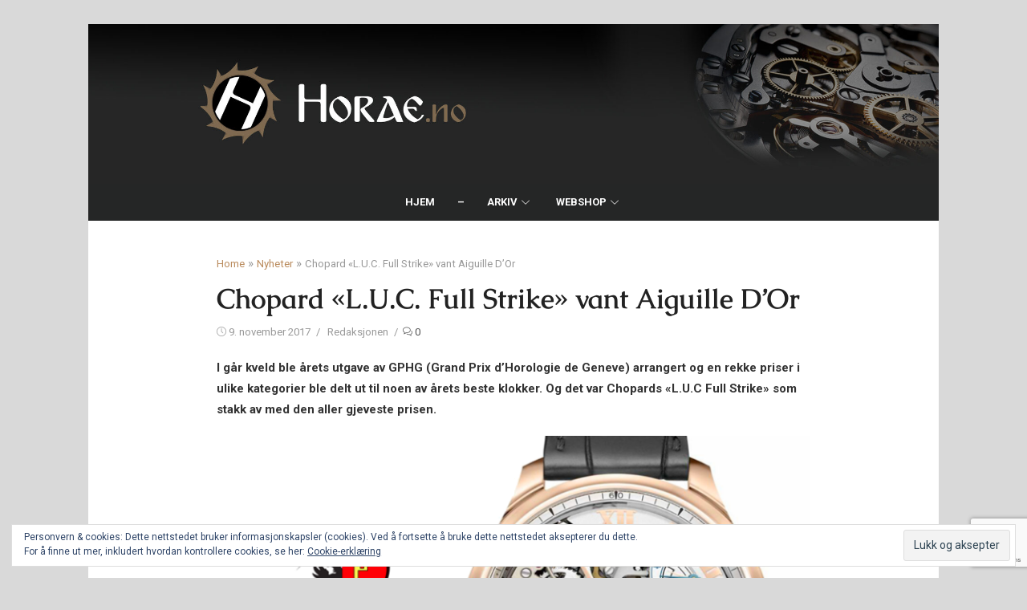

--- FILE ---
content_type: text/html; charset=utf-8
request_url: https://www.google.com/recaptcha/api2/anchor?ar=1&k=6Ld-CYEUAAAAAFnNMlZOnsJs_3ouFlyfPYNyHDad&co=aHR0cHM6Ly9ob3JhZS5ubzo0NDM.&hl=en&v=PoyoqOPhxBO7pBk68S4YbpHZ&size=invisible&anchor-ms=20000&execute-ms=30000&cb=y151nka6xlg2
body_size: 48368
content:
<!DOCTYPE HTML><html dir="ltr" lang="en"><head><meta http-equiv="Content-Type" content="text/html; charset=UTF-8">
<meta http-equiv="X-UA-Compatible" content="IE=edge">
<title>reCAPTCHA</title>
<style type="text/css">
/* cyrillic-ext */
@font-face {
  font-family: 'Roboto';
  font-style: normal;
  font-weight: 400;
  font-stretch: 100%;
  src: url(//fonts.gstatic.com/s/roboto/v48/KFO7CnqEu92Fr1ME7kSn66aGLdTylUAMa3GUBHMdazTgWw.woff2) format('woff2');
  unicode-range: U+0460-052F, U+1C80-1C8A, U+20B4, U+2DE0-2DFF, U+A640-A69F, U+FE2E-FE2F;
}
/* cyrillic */
@font-face {
  font-family: 'Roboto';
  font-style: normal;
  font-weight: 400;
  font-stretch: 100%;
  src: url(//fonts.gstatic.com/s/roboto/v48/KFO7CnqEu92Fr1ME7kSn66aGLdTylUAMa3iUBHMdazTgWw.woff2) format('woff2');
  unicode-range: U+0301, U+0400-045F, U+0490-0491, U+04B0-04B1, U+2116;
}
/* greek-ext */
@font-face {
  font-family: 'Roboto';
  font-style: normal;
  font-weight: 400;
  font-stretch: 100%;
  src: url(//fonts.gstatic.com/s/roboto/v48/KFO7CnqEu92Fr1ME7kSn66aGLdTylUAMa3CUBHMdazTgWw.woff2) format('woff2');
  unicode-range: U+1F00-1FFF;
}
/* greek */
@font-face {
  font-family: 'Roboto';
  font-style: normal;
  font-weight: 400;
  font-stretch: 100%;
  src: url(//fonts.gstatic.com/s/roboto/v48/KFO7CnqEu92Fr1ME7kSn66aGLdTylUAMa3-UBHMdazTgWw.woff2) format('woff2');
  unicode-range: U+0370-0377, U+037A-037F, U+0384-038A, U+038C, U+038E-03A1, U+03A3-03FF;
}
/* math */
@font-face {
  font-family: 'Roboto';
  font-style: normal;
  font-weight: 400;
  font-stretch: 100%;
  src: url(//fonts.gstatic.com/s/roboto/v48/KFO7CnqEu92Fr1ME7kSn66aGLdTylUAMawCUBHMdazTgWw.woff2) format('woff2');
  unicode-range: U+0302-0303, U+0305, U+0307-0308, U+0310, U+0312, U+0315, U+031A, U+0326-0327, U+032C, U+032F-0330, U+0332-0333, U+0338, U+033A, U+0346, U+034D, U+0391-03A1, U+03A3-03A9, U+03B1-03C9, U+03D1, U+03D5-03D6, U+03F0-03F1, U+03F4-03F5, U+2016-2017, U+2034-2038, U+203C, U+2040, U+2043, U+2047, U+2050, U+2057, U+205F, U+2070-2071, U+2074-208E, U+2090-209C, U+20D0-20DC, U+20E1, U+20E5-20EF, U+2100-2112, U+2114-2115, U+2117-2121, U+2123-214F, U+2190, U+2192, U+2194-21AE, U+21B0-21E5, U+21F1-21F2, U+21F4-2211, U+2213-2214, U+2216-22FF, U+2308-230B, U+2310, U+2319, U+231C-2321, U+2336-237A, U+237C, U+2395, U+239B-23B7, U+23D0, U+23DC-23E1, U+2474-2475, U+25AF, U+25B3, U+25B7, U+25BD, U+25C1, U+25CA, U+25CC, U+25FB, U+266D-266F, U+27C0-27FF, U+2900-2AFF, U+2B0E-2B11, U+2B30-2B4C, U+2BFE, U+3030, U+FF5B, U+FF5D, U+1D400-1D7FF, U+1EE00-1EEFF;
}
/* symbols */
@font-face {
  font-family: 'Roboto';
  font-style: normal;
  font-weight: 400;
  font-stretch: 100%;
  src: url(//fonts.gstatic.com/s/roboto/v48/KFO7CnqEu92Fr1ME7kSn66aGLdTylUAMaxKUBHMdazTgWw.woff2) format('woff2');
  unicode-range: U+0001-000C, U+000E-001F, U+007F-009F, U+20DD-20E0, U+20E2-20E4, U+2150-218F, U+2190, U+2192, U+2194-2199, U+21AF, U+21E6-21F0, U+21F3, U+2218-2219, U+2299, U+22C4-22C6, U+2300-243F, U+2440-244A, U+2460-24FF, U+25A0-27BF, U+2800-28FF, U+2921-2922, U+2981, U+29BF, U+29EB, U+2B00-2BFF, U+4DC0-4DFF, U+FFF9-FFFB, U+10140-1018E, U+10190-1019C, U+101A0, U+101D0-101FD, U+102E0-102FB, U+10E60-10E7E, U+1D2C0-1D2D3, U+1D2E0-1D37F, U+1F000-1F0FF, U+1F100-1F1AD, U+1F1E6-1F1FF, U+1F30D-1F30F, U+1F315, U+1F31C, U+1F31E, U+1F320-1F32C, U+1F336, U+1F378, U+1F37D, U+1F382, U+1F393-1F39F, U+1F3A7-1F3A8, U+1F3AC-1F3AF, U+1F3C2, U+1F3C4-1F3C6, U+1F3CA-1F3CE, U+1F3D4-1F3E0, U+1F3ED, U+1F3F1-1F3F3, U+1F3F5-1F3F7, U+1F408, U+1F415, U+1F41F, U+1F426, U+1F43F, U+1F441-1F442, U+1F444, U+1F446-1F449, U+1F44C-1F44E, U+1F453, U+1F46A, U+1F47D, U+1F4A3, U+1F4B0, U+1F4B3, U+1F4B9, U+1F4BB, U+1F4BF, U+1F4C8-1F4CB, U+1F4D6, U+1F4DA, U+1F4DF, U+1F4E3-1F4E6, U+1F4EA-1F4ED, U+1F4F7, U+1F4F9-1F4FB, U+1F4FD-1F4FE, U+1F503, U+1F507-1F50B, U+1F50D, U+1F512-1F513, U+1F53E-1F54A, U+1F54F-1F5FA, U+1F610, U+1F650-1F67F, U+1F687, U+1F68D, U+1F691, U+1F694, U+1F698, U+1F6AD, U+1F6B2, U+1F6B9-1F6BA, U+1F6BC, U+1F6C6-1F6CF, U+1F6D3-1F6D7, U+1F6E0-1F6EA, U+1F6F0-1F6F3, U+1F6F7-1F6FC, U+1F700-1F7FF, U+1F800-1F80B, U+1F810-1F847, U+1F850-1F859, U+1F860-1F887, U+1F890-1F8AD, U+1F8B0-1F8BB, U+1F8C0-1F8C1, U+1F900-1F90B, U+1F93B, U+1F946, U+1F984, U+1F996, U+1F9E9, U+1FA00-1FA6F, U+1FA70-1FA7C, U+1FA80-1FA89, U+1FA8F-1FAC6, U+1FACE-1FADC, U+1FADF-1FAE9, U+1FAF0-1FAF8, U+1FB00-1FBFF;
}
/* vietnamese */
@font-face {
  font-family: 'Roboto';
  font-style: normal;
  font-weight: 400;
  font-stretch: 100%;
  src: url(//fonts.gstatic.com/s/roboto/v48/KFO7CnqEu92Fr1ME7kSn66aGLdTylUAMa3OUBHMdazTgWw.woff2) format('woff2');
  unicode-range: U+0102-0103, U+0110-0111, U+0128-0129, U+0168-0169, U+01A0-01A1, U+01AF-01B0, U+0300-0301, U+0303-0304, U+0308-0309, U+0323, U+0329, U+1EA0-1EF9, U+20AB;
}
/* latin-ext */
@font-face {
  font-family: 'Roboto';
  font-style: normal;
  font-weight: 400;
  font-stretch: 100%;
  src: url(//fonts.gstatic.com/s/roboto/v48/KFO7CnqEu92Fr1ME7kSn66aGLdTylUAMa3KUBHMdazTgWw.woff2) format('woff2');
  unicode-range: U+0100-02BA, U+02BD-02C5, U+02C7-02CC, U+02CE-02D7, U+02DD-02FF, U+0304, U+0308, U+0329, U+1D00-1DBF, U+1E00-1E9F, U+1EF2-1EFF, U+2020, U+20A0-20AB, U+20AD-20C0, U+2113, U+2C60-2C7F, U+A720-A7FF;
}
/* latin */
@font-face {
  font-family: 'Roboto';
  font-style: normal;
  font-weight: 400;
  font-stretch: 100%;
  src: url(//fonts.gstatic.com/s/roboto/v48/KFO7CnqEu92Fr1ME7kSn66aGLdTylUAMa3yUBHMdazQ.woff2) format('woff2');
  unicode-range: U+0000-00FF, U+0131, U+0152-0153, U+02BB-02BC, U+02C6, U+02DA, U+02DC, U+0304, U+0308, U+0329, U+2000-206F, U+20AC, U+2122, U+2191, U+2193, U+2212, U+2215, U+FEFF, U+FFFD;
}
/* cyrillic-ext */
@font-face {
  font-family: 'Roboto';
  font-style: normal;
  font-weight: 500;
  font-stretch: 100%;
  src: url(//fonts.gstatic.com/s/roboto/v48/KFO7CnqEu92Fr1ME7kSn66aGLdTylUAMa3GUBHMdazTgWw.woff2) format('woff2');
  unicode-range: U+0460-052F, U+1C80-1C8A, U+20B4, U+2DE0-2DFF, U+A640-A69F, U+FE2E-FE2F;
}
/* cyrillic */
@font-face {
  font-family: 'Roboto';
  font-style: normal;
  font-weight: 500;
  font-stretch: 100%;
  src: url(//fonts.gstatic.com/s/roboto/v48/KFO7CnqEu92Fr1ME7kSn66aGLdTylUAMa3iUBHMdazTgWw.woff2) format('woff2');
  unicode-range: U+0301, U+0400-045F, U+0490-0491, U+04B0-04B1, U+2116;
}
/* greek-ext */
@font-face {
  font-family: 'Roboto';
  font-style: normal;
  font-weight: 500;
  font-stretch: 100%;
  src: url(//fonts.gstatic.com/s/roboto/v48/KFO7CnqEu92Fr1ME7kSn66aGLdTylUAMa3CUBHMdazTgWw.woff2) format('woff2');
  unicode-range: U+1F00-1FFF;
}
/* greek */
@font-face {
  font-family: 'Roboto';
  font-style: normal;
  font-weight: 500;
  font-stretch: 100%;
  src: url(//fonts.gstatic.com/s/roboto/v48/KFO7CnqEu92Fr1ME7kSn66aGLdTylUAMa3-UBHMdazTgWw.woff2) format('woff2');
  unicode-range: U+0370-0377, U+037A-037F, U+0384-038A, U+038C, U+038E-03A1, U+03A3-03FF;
}
/* math */
@font-face {
  font-family: 'Roboto';
  font-style: normal;
  font-weight: 500;
  font-stretch: 100%;
  src: url(//fonts.gstatic.com/s/roboto/v48/KFO7CnqEu92Fr1ME7kSn66aGLdTylUAMawCUBHMdazTgWw.woff2) format('woff2');
  unicode-range: U+0302-0303, U+0305, U+0307-0308, U+0310, U+0312, U+0315, U+031A, U+0326-0327, U+032C, U+032F-0330, U+0332-0333, U+0338, U+033A, U+0346, U+034D, U+0391-03A1, U+03A3-03A9, U+03B1-03C9, U+03D1, U+03D5-03D6, U+03F0-03F1, U+03F4-03F5, U+2016-2017, U+2034-2038, U+203C, U+2040, U+2043, U+2047, U+2050, U+2057, U+205F, U+2070-2071, U+2074-208E, U+2090-209C, U+20D0-20DC, U+20E1, U+20E5-20EF, U+2100-2112, U+2114-2115, U+2117-2121, U+2123-214F, U+2190, U+2192, U+2194-21AE, U+21B0-21E5, U+21F1-21F2, U+21F4-2211, U+2213-2214, U+2216-22FF, U+2308-230B, U+2310, U+2319, U+231C-2321, U+2336-237A, U+237C, U+2395, U+239B-23B7, U+23D0, U+23DC-23E1, U+2474-2475, U+25AF, U+25B3, U+25B7, U+25BD, U+25C1, U+25CA, U+25CC, U+25FB, U+266D-266F, U+27C0-27FF, U+2900-2AFF, U+2B0E-2B11, U+2B30-2B4C, U+2BFE, U+3030, U+FF5B, U+FF5D, U+1D400-1D7FF, U+1EE00-1EEFF;
}
/* symbols */
@font-face {
  font-family: 'Roboto';
  font-style: normal;
  font-weight: 500;
  font-stretch: 100%;
  src: url(//fonts.gstatic.com/s/roboto/v48/KFO7CnqEu92Fr1ME7kSn66aGLdTylUAMaxKUBHMdazTgWw.woff2) format('woff2');
  unicode-range: U+0001-000C, U+000E-001F, U+007F-009F, U+20DD-20E0, U+20E2-20E4, U+2150-218F, U+2190, U+2192, U+2194-2199, U+21AF, U+21E6-21F0, U+21F3, U+2218-2219, U+2299, U+22C4-22C6, U+2300-243F, U+2440-244A, U+2460-24FF, U+25A0-27BF, U+2800-28FF, U+2921-2922, U+2981, U+29BF, U+29EB, U+2B00-2BFF, U+4DC0-4DFF, U+FFF9-FFFB, U+10140-1018E, U+10190-1019C, U+101A0, U+101D0-101FD, U+102E0-102FB, U+10E60-10E7E, U+1D2C0-1D2D3, U+1D2E0-1D37F, U+1F000-1F0FF, U+1F100-1F1AD, U+1F1E6-1F1FF, U+1F30D-1F30F, U+1F315, U+1F31C, U+1F31E, U+1F320-1F32C, U+1F336, U+1F378, U+1F37D, U+1F382, U+1F393-1F39F, U+1F3A7-1F3A8, U+1F3AC-1F3AF, U+1F3C2, U+1F3C4-1F3C6, U+1F3CA-1F3CE, U+1F3D4-1F3E0, U+1F3ED, U+1F3F1-1F3F3, U+1F3F5-1F3F7, U+1F408, U+1F415, U+1F41F, U+1F426, U+1F43F, U+1F441-1F442, U+1F444, U+1F446-1F449, U+1F44C-1F44E, U+1F453, U+1F46A, U+1F47D, U+1F4A3, U+1F4B0, U+1F4B3, U+1F4B9, U+1F4BB, U+1F4BF, U+1F4C8-1F4CB, U+1F4D6, U+1F4DA, U+1F4DF, U+1F4E3-1F4E6, U+1F4EA-1F4ED, U+1F4F7, U+1F4F9-1F4FB, U+1F4FD-1F4FE, U+1F503, U+1F507-1F50B, U+1F50D, U+1F512-1F513, U+1F53E-1F54A, U+1F54F-1F5FA, U+1F610, U+1F650-1F67F, U+1F687, U+1F68D, U+1F691, U+1F694, U+1F698, U+1F6AD, U+1F6B2, U+1F6B9-1F6BA, U+1F6BC, U+1F6C6-1F6CF, U+1F6D3-1F6D7, U+1F6E0-1F6EA, U+1F6F0-1F6F3, U+1F6F7-1F6FC, U+1F700-1F7FF, U+1F800-1F80B, U+1F810-1F847, U+1F850-1F859, U+1F860-1F887, U+1F890-1F8AD, U+1F8B0-1F8BB, U+1F8C0-1F8C1, U+1F900-1F90B, U+1F93B, U+1F946, U+1F984, U+1F996, U+1F9E9, U+1FA00-1FA6F, U+1FA70-1FA7C, U+1FA80-1FA89, U+1FA8F-1FAC6, U+1FACE-1FADC, U+1FADF-1FAE9, U+1FAF0-1FAF8, U+1FB00-1FBFF;
}
/* vietnamese */
@font-face {
  font-family: 'Roboto';
  font-style: normal;
  font-weight: 500;
  font-stretch: 100%;
  src: url(//fonts.gstatic.com/s/roboto/v48/KFO7CnqEu92Fr1ME7kSn66aGLdTylUAMa3OUBHMdazTgWw.woff2) format('woff2');
  unicode-range: U+0102-0103, U+0110-0111, U+0128-0129, U+0168-0169, U+01A0-01A1, U+01AF-01B0, U+0300-0301, U+0303-0304, U+0308-0309, U+0323, U+0329, U+1EA0-1EF9, U+20AB;
}
/* latin-ext */
@font-face {
  font-family: 'Roboto';
  font-style: normal;
  font-weight: 500;
  font-stretch: 100%;
  src: url(//fonts.gstatic.com/s/roboto/v48/KFO7CnqEu92Fr1ME7kSn66aGLdTylUAMa3KUBHMdazTgWw.woff2) format('woff2');
  unicode-range: U+0100-02BA, U+02BD-02C5, U+02C7-02CC, U+02CE-02D7, U+02DD-02FF, U+0304, U+0308, U+0329, U+1D00-1DBF, U+1E00-1E9F, U+1EF2-1EFF, U+2020, U+20A0-20AB, U+20AD-20C0, U+2113, U+2C60-2C7F, U+A720-A7FF;
}
/* latin */
@font-face {
  font-family: 'Roboto';
  font-style: normal;
  font-weight: 500;
  font-stretch: 100%;
  src: url(//fonts.gstatic.com/s/roboto/v48/KFO7CnqEu92Fr1ME7kSn66aGLdTylUAMa3yUBHMdazQ.woff2) format('woff2');
  unicode-range: U+0000-00FF, U+0131, U+0152-0153, U+02BB-02BC, U+02C6, U+02DA, U+02DC, U+0304, U+0308, U+0329, U+2000-206F, U+20AC, U+2122, U+2191, U+2193, U+2212, U+2215, U+FEFF, U+FFFD;
}
/* cyrillic-ext */
@font-face {
  font-family: 'Roboto';
  font-style: normal;
  font-weight: 900;
  font-stretch: 100%;
  src: url(//fonts.gstatic.com/s/roboto/v48/KFO7CnqEu92Fr1ME7kSn66aGLdTylUAMa3GUBHMdazTgWw.woff2) format('woff2');
  unicode-range: U+0460-052F, U+1C80-1C8A, U+20B4, U+2DE0-2DFF, U+A640-A69F, U+FE2E-FE2F;
}
/* cyrillic */
@font-face {
  font-family: 'Roboto';
  font-style: normal;
  font-weight: 900;
  font-stretch: 100%;
  src: url(//fonts.gstatic.com/s/roboto/v48/KFO7CnqEu92Fr1ME7kSn66aGLdTylUAMa3iUBHMdazTgWw.woff2) format('woff2');
  unicode-range: U+0301, U+0400-045F, U+0490-0491, U+04B0-04B1, U+2116;
}
/* greek-ext */
@font-face {
  font-family: 'Roboto';
  font-style: normal;
  font-weight: 900;
  font-stretch: 100%;
  src: url(//fonts.gstatic.com/s/roboto/v48/KFO7CnqEu92Fr1ME7kSn66aGLdTylUAMa3CUBHMdazTgWw.woff2) format('woff2');
  unicode-range: U+1F00-1FFF;
}
/* greek */
@font-face {
  font-family: 'Roboto';
  font-style: normal;
  font-weight: 900;
  font-stretch: 100%;
  src: url(//fonts.gstatic.com/s/roboto/v48/KFO7CnqEu92Fr1ME7kSn66aGLdTylUAMa3-UBHMdazTgWw.woff2) format('woff2');
  unicode-range: U+0370-0377, U+037A-037F, U+0384-038A, U+038C, U+038E-03A1, U+03A3-03FF;
}
/* math */
@font-face {
  font-family: 'Roboto';
  font-style: normal;
  font-weight: 900;
  font-stretch: 100%;
  src: url(//fonts.gstatic.com/s/roboto/v48/KFO7CnqEu92Fr1ME7kSn66aGLdTylUAMawCUBHMdazTgWw.woff2) format('woff2');
  unicode-range: U+0302-0303, U+0305, U+0307-0308, U+0310, U+0312, U+0315, U+031A, U+0326-0327, U+032C, U+032F-0330, U+0332-0333, U+0338, U+033A, U+0346, U+034D, U+0391-03A1, U+03A3-03A9, U+03B1-03C9, U+03D1, U+03D5-03D6, U+03F0-03F1, U+03F4-03F5, U+2016-2017, U+2034-2038, U+203C, U+2040, U+2043, U+2047, U+2050, U+2057, U+205F, U+2070-2071, U+2074-208E, U+2090-209C, U+20D0-20DC, U+20E1, U+20E5-20EF, U+2100-2112, U+2114-2115, U+2117-2121, U+2123-214F, U+2190, U+2192, U+2194-21AE, U+21B0-21E5, U+21F1-21F2, U+21F4-2211, U+2213-2214, U+2216-22FF, U+2308-230B, U+2310, U+2319, U+231C-2321, U+2336-237A, U+237C, U+2395, U+239B-23B7, U+23D0, U+23DC-23E1, U+2474-2475, U+25AF, U+25B3, U+25B7, U+25BD, U+25C1, U+25CA, U+25CC, U+25FB, U+266D-266F, U+27C0-27FF, U+2900-2AFF, U+2B0E-2B11, U+2B30-2B4C, U+2BFE, U+3030, U+FF5B, U+FF5D, U+1D400-1D7FF, U+1EE00-1EEFF;
}
/* symbols */
@font-face {
  font-family: 'Roboto';
  font-style: normal;
  font-weight: 900;
  font-stretch: 100%;
  src: url(//fonts.gstatic.com/s/roboto/v48/KFO7CnqEu92Fr1ME7kSn66aGLdTylUAMaxKUBHMdazTgWw.woff2) format('woff2');
  unicode-range: U+0001-000C, U+000E-001F, U+007F-009F, U+20DD-20E0, U+20E2-20E4, U+2150-218F, U+2190, U+2192, U+2194-2199, U+21AF, U+21E6-21F0, U+21F3, U+2218-2219, U+2299, U+22C4-22C6, U+2300-243F, U+2440-244A, U+2460-24FF, U+25A0-27BF, U+2800-28FF, U+2921-2922, U+2981, U+29BF, U+29EB, U+2B00-2BFF, U+4DC0-4DFF, U+FFF9-FFFB, U+10140-1018E, U+10190-1019C, U+101A0, U+101D0-101FD, U+102E0-102FB, U+10E60-10E7E, U+1D2C0-1D2D3, U+1D2E0-1D37F, U+1F000-1F0FF, U+1F100-1F1AD, U+1F1E6-1F1FF, U+1F30D-1F30F, U+1F315, U+1F31C, U+1F31E, U+1F320-1F32C, U+1F336, U+1F378, U+1F37D, U+1F382, U+1F393-1F39F, U+1F3A7-1F3A8, U+1F3AC-1F3AF, U+1F3C2, U+1F3C4-1F3C6, U+1F3CA-1F3CE, U+1F3D4-1F3E0, U+1F3ED, U+1F3F1-1F3F3, U+1F3F5-1F3F7, U+1F408, U+1F415, U+1F41F, U+1F426, U+1F43F, U+1F441-1F442, U+1F444, U+1F446-1F449, U+1F44C-1F44E, U+1F453, U+1F46A, U+1F47D, U+1F4A3, U+1F4B0, U+1F4B3, U+1F4B9, U+1F4BB, U+1F4BF, U+1F4C8-1F4CB, U+1F4D6, U+1F4DA, U+1F4DF, U+1F4E3-1F4E6, U+1F4EA-1F4ED, U+1F4F7, U+1F4F9-1F4FB, U+1F4FD-1F4FE, U+1F503, U+1F507-1F50B, U+1F50D, U+1F512-1F513, U+1F53E-1F54A, U+1F54F-1F5FA, U+1F610, U+1F650-1F67F, U+1F687, U+1F68D, U+1F691, U+1F694, U+1F698, U+1F6AD, U+1F6B2, U+1F6B9-1F6BA, U+1F6BC, U+1F6C6-1F6CF, U+1F6D3-1F6D7, U+1F6E0-1F6EA, U+1F6F0-1F6F3, U+1F6F7-1F6FC, U+1F700-1F7FF, U+1F800-1F80B, U+1F810-1F847, U+1F850-1F859, U+1F860-1F887, U+1F890-1F8AD, U+1F8B0-1F8BB, U+1F8C0-1F8C1, U+1F900-1F90B, U+1F93B, U+1F946, U+1F984, U+1F996, U+1F9E9, U+1FA00-1FA6F, U+1FA70-1FA7C, U+1FA80-1FA89, U+1FA8F-1FAC6, U+1FACE-1FADC, U+1FADF-1FAE9, U+1FAF0-1FAF8, U+1FB00-1FBFF;
}
/* vietnamese */
@font-face {
  font-family: 'Roboto';
  font-style: normal;
  font-weight: 900;
  font-stretch: 100%;
  src: url(//fonts.gstatic.com/s/roboto/v48/KFO7CnqEu92Fr1ME7kSn66aGLdTylUAMa3OUBHMdazTgWw.woff2) format('woff2');
  unicode-range: U+0102-0103, U+0110-0111, U+0128-0129, U+0168-0169, U+01A0-01A1, U+01AF-01B0, U+0300-0301, U+0303-0304, U+0308-0309, U+0323, U+0329, U+1EA0-1EF9, U+20AB;
}
/* latin-ext */
@font-face {
  font-family: 'Roboto';
  font-style: normal;
  font-weight: 900;
  font-stretch: 100%;
  src: url(//fonts.gstatic.com/s/roboto/v48/KFO7CnqEu92Fr1ME7kSn66aGLdTylUAMa3KUBHMdazTgWw.woff2) format('woff2');
  unicode-range: U+0100-02BA, U+02BD-02C5, U+02C7-02CC, U+02CE-02D7, U+02DD-02FF, U+0304, U+0308, U+0329, U+1D00-1DBF, U+1E00-1E9F, U+1EF2-1EFF, U+2020, U+20A0-20AB, U+20AD-20C0, U+2113, U+2C60-2C7F, U+A720-A7FF;
}
/* latin */
@font-face {
  font-family: 'Roboto';
  font-style: normal;
  font-weight: 900;
  font-stretch: 100%;
  src: url(//fonts.gstatic.com/s/roboto/v48/KFO7CnqEu92Fr1ME7kSn66aGLdTylUAMa3yUBHMdazQ.woff2) format('woff2');
  unicode-range: U+0000-00FF, U+0131, U+0152-0153, U+02BB-02BC, U+02C6, U+02DA, U+02DC, U+0304, U+0308, U+0329, U+2000-206F, U+20AC, U+2122, U+2191, U+2193, U+2212, U+2215, U+FEFF, U+FFFD;
}

</style>
<link rel="stylesheet" type="text/css" href="https://www.gstatic.com/recaptcha/releases/PoyoqOPhxBO7pBk68S4YbpHZ/styles__ltr.css">
<script nonce="8uwjXllAJ4FolgDL-IuIvg" type="text/javascript">window['__recaptcha_api'] = 'https://www.google.com/recaptcha/api2/';</script>
<script type="text/javascript" src="https://www.gstatic.com/recaptcha/releases/PoyoqOPhxBO7pBk68S4YbpHZ/recaptcha__en.js" nonce="8uwjXllAJ4FolgDL-IuIvg">
      
    </script></head>
<body><div id="rc-anchor-alert" class="rc-anchor-alert"></div>
<input type="hidden" id="recaptcha-token" value="[base64]">
<script type="text/javascript" nonce="8uwjXllAJ4FolgDL-IuIvg">
      recaptcha.anchor.Main.init("[\x22ainput\x22,[\x22bgdata\x22,\x22\x22,\[base64]/[base64]/[base64]/[base64]/[base64]/[base64]/KGcoTywyNTMsTy5PKSxVRyhPLEMpKTpnKE8sMjUzLEMpLE8pKSxsKSksTykpfSxieT1mdW5jdGlvbihDLE8sdSxsKXtmb3IobD0odT1SKEMpLDApO08+MDtPLS0pbD1sPDw4fFooQyk7ZyhDLHUsbCl9LFVHPWZ1bmN0aW9uKEMsTyl7Qy5pLmxlbmd0aD4xMDQ/[base64]/[base64]/[base64]/[base64]/[base64]/[base64]/[base64]\\u003d\x22,\[base64]\\u003d\x22,\x22YcK5wow7S8Kpw5Arw6fCoQEVw5VQw5XDgBbDljshE8OgFMOEdidzwoMiXMKYHMOXTRp7LHDDvQ3DrUrCgx/DscOYdcOYwq7DjhNywoEjXMKGLSPCv8OAw6FOe1tVw7wHw4h9bsOqwoUrLHHDmQISwpxhwqIqSm8Gw43DlcOCeUvCqynCl8K2Z8KxGsKxIAZdYMK7w4LCjMKpwotmTsKkw6lBKR0Dci/[base64]/CjcKULMKgA8OwLwZowrtwW8OvEG8XwpfDtwLDumZdwqpuOBTDisKXBnt/DCHDt8OWwpcbMcKWw5/CjcOvw5zDgzk/Rm3CrsKywqLDkVEhwpPDrsOlwqA3wqvDjcKFwqbCo8KIWy4+wo/CskHDtnY8wrvCicKTwogvIsK/w5lMLcK/[base64]/Cmy5kBcOcwrU0wqp5BsK4w4jCjMOGAsKzwqjDth7ClCTCkifDssKjJQUwwrl/e3wewrDDmWQBFjzCt8KbH8KBEVHDssOXY8OtXMKbZ0XDsgbCmMOjaWUofsOeV8KlwqnDv13DvXUTwrjDmsOHc8Odw4PCn1fDs8Odw7vDoMK8IMOuwqXDhApVw6RKPcKzw4fDp1NybUjDvBtDw5PCkMK4csOnw4LDg8KeMMKAw6R/[base64]/CkcKZRj0Hw6opCMKKQMOWwrXDgcKlT3UzwrA3wpsKMcKaw5ItLsKUw4RSXMKXwrZ+OsOgwpwJLsKAMMO9JcKJG8OjR8O3YR7DpsK8w4lrwpTDkgbCoDzCtcKjwokyVXIRHgTClcKQw53DoDTCvsKPVMKAMwAqf8KvwoBwEMOjwqMfXsOtwoNZWsOcAsOCw749FcK/P8OGwpbCq1RWw7UoX33DiVTCnsKtwqDDul4aNADDicOWwrYLw7PCuMO8w5rDh3/CmTs9AHclXMOiwqwlUMKfw6vCvsKwUsKXO8KewoAIwq3DqFrCi8KHeG8PHAXDmMK2TcO/w7DDi8K6XDrCgTPDh2hHw4DCscOaw7InwqbDilXDlWfDmCQaeT4fUMKWfsOzFcOaw6Muw7IMKBDCr1kuw6ksEXnDn8K+wrhgY8O0wpAjUhhqw4d/woUtbcOUPjPCnUxvUMOVKFUcbcKgwrALw6rDg8OcZTXDmgTDvR3CvsOhHlvChMOrwrvDoXHChsOIwrPDsBZ0w4nCiMOlNC9jwrIRw4gPHAjDkV1ND8Omwoljw5XDkxZow4lxJMOXCsKJwpnCiMKDwpDChXZmwoJxwqXCqMOewp7DsXzDt8O3E8KnwojDpShQB0E/DCPClMKqwqFFwp5Aw6sVA8KBPsKCw5jDqC3CuwkUw7hFGTzDv8KkwrEffVRyfsKTwokqIsORUUF/w5wDwo1nHiTCosOBw53ClcOeMkZ0w5TDl8OEwrjCsRXDtETDvn/Du8Ojw4Zaw74Uw4zDvwrCrm8YwpcLUC/[base64]/Du8Kcw4oZLTzChcO/dURlOcKGwpHClMKRw6jDq8OqwqHDvcOXw5PCi3BGS8KPwrseVwYNw5vDoA7Dh8OZw7/[base64]/wpVfw5PClBYhCsKDRWc3woPDnsO+w617wp9Lw4vCpxBTQ8KFOMO5Lk4CIm5SBmM4QAvCtkTDjjDCgcOXwpsJwq/[base64]/Cmz40eMKBwqEMW0kQYQPCqMKBw7wJGcKvecOiRRlEw5FmwrTClyzDvMKjw5PDhMKBwoXDhTA9wo3Ct0M/[base64]/CksOMwoIAF8KhZMKvTxfDiMKiwpLDhcKRwrHCu1JyCMKiw6LCvXMrw7/[base64]/DuWrCkcO0P8OlHHXCt8KZWGoFZ8KNc3LCqMOqKMODw5gcQ0AEwqbDpMKJwpbCoQMOwrnCsMKwOsK/IcK6cznDv043XSLDmXDCrgHDgj4uwrB3HcOAw4IeLcOEasKqLsO9wr5sBDDDvcKiw6J9FsO8w5Nuwr3Cv0tzw6DDhRVHYmF3KQfCk8KbwrdlwrvDisOXw6M7w63DrFIhw7spS8KFS8KgdMKkwr7DjsKFLDTCiEAKwr4Tw7kNwpA7wpp/bsKYworCgDIyTcO1QzvCrsKGJlrDqV5bQkjDlgPChUHDrMK0w5pmw650CxHCsBkqwqfCjsK0w4pHRMKUTz7DuTvDgcORw6Y4eMKSw6l8ecKzwqDCgsKlwrrDjcKswoJLw5EFWcORwrZVwoDCjSRkQMOUw4jCtz95wp/Cq8OwNCt8w4xUwr7Cn8KswrU3D8KcwrUQworCtMORFsK8I8O1w4w9JgTCuMOmw5s7Oi/DpDbCtycpwpnCt2YUw5LCv8OpDMOaCDkTw5nDksKXDmHDmcKMGUbDtk3DsBLDqH0pR8OIFMKeR8OCw4Jkw6whwq/DgcKSwozDoTTCk8O3wrcZw4zDpH7DmUkSaxU/RmDCnsKCwpoFCcOkwqZ6wq8JwrE8cMK8w4rCn8OoYClre8KTwqdPw7HDkBYdDsODfE3Cp8ObHcKqRMO4w5p5w45If8OiPcK3I8O2w4DDiMKkw47CgcOteArCgsOxwrkqw6/Dp2x3wqNfwp7DpScgwp3DuVR8wqTDncK9LwYGQcK0w45ALlHCqX3DjMKCwqERwrzClHvDtsK9w7ANRQc5w50nw5XCg8OmUMKKw5fDj8K0wqtnw7rCgsOawqlJH8Kiwr07w6zCiB86JQcZw5nDjXk6wqzCu8K4NMKWwqZ9DsKQUMOYwpxewp7DssK/wonDlxzClhzCqXfChSzCgMOEVFHDusOmw5pjR33DmhfCqWDDkirDozhYwrzCoMO7eXwYw5F9w4zCkMKTw4gbEcKlDMK3w6ZHw5xdesOjwrzCo8Kvw68efsKqHE3Dp2/DjcKEBW/Cki5eDsOVwochw4fChMKVPD7Ciz8DGMK2LsKCIS4Qw5x0MsO8N8KXScO6wodRwrhqSsO5w6cEKCpMwocxbMKJwoFGw4hGw4zCjmpMLcOEw54Aw6E3w4PCgcOwwqrCtsO3dcKVfhg4w7FNRcO5wrzCgSHCosKCwrrCr8KaNCHDhUPCosKwWcKYPGs2dGAPw5/Cm8Onw60Ew5JXwqlqwo11IgICKmFZw67CgHcTe8OJwoLCi8OhJnvDp8K1CEcqwrgYNsO8wrbDtMOWwrh5AH0RwqBuZ8KYUAXDqMK6w5AOw77CjsKyNsKAPcK8b8O4AsOow7rDg8Oaw73DijHCgcKUbcOnwp99JU/DtijCt8OQw5LCvsKZw6TCg0nCicOQwp50R8KXcMOIdngRwq5aw5IxP10VVcKIVAPDpW7CtMOnQFHChBvDlkw8P8OIwonCvsOfw7Jtw6M0w6lzQ8OAT8KFVcKCwp41dsKzwp0VYQvCs8OgSMKvwoTDh8OnEsKnChjChGhkw4RWVx/CmA4OJsKkwo/DiWLDtB90L8OrdkPCjyDDh8OBNsOlwqTDlQ4ORcK4KcKEwo8Awp/DmXXDpgQgw5TDu8KFSMOuHcO3w7Niw6tiT8O1MwMLw5cfLhDDlcK0w7p1EMOywovDhhpDLcOjwoLDvsOBwqTDrHk0bcK8KMKtwoA6HG4bw5IdwqLDgsKEwp1FZQ3CjS/DtMKqw7VPwo9awqXCjCBzBcOpPBJtw4vCkkfDgsOrw7Fiwr7CqMOKCEFcIMOswqHDuMOzH8KFw71Dw6gtw4NlGcOSw6/CpsO/w5LCksKqwokoEMOyMUvCsBJGwocCw6VMP8KgKwtIBxbCnMKvRyRJNjx2woA9w5/CvR/[base64]/Cq1HCtcO6dw/DrwjCuGcuF2LDnA5GHcK+fMKGBlnClgjDm8KYwqgmwqRSAkfCo8KRw5FAGVDDulHDri9jZ8OUw5/[base64]/w5jDhcKEwrnDvsKmw40IScKZwoZzwqPCmMKsFlgWw6PDhcKYwq7CiMK8X8K5w7QSM3A4w4gMwr1tLnZ1w7EkBMOTwoAMDD7DiA96QGfCgcKEw6rDtsOtw4RYHE/CplTCsT3Dn8OVKCHCgV3CiMKqw4wZwqfDucKiY8KywpMRHQp6wqrClcKlWgQjC8KCe8KjOVTDisO/w4B0T8OZPmhRw4fCvMOZEsO4w6LCkh7Cg2cxGTZhRgnDp8K8wofCr1lAbMO8FMOmw6/DscOxAMO8w6wtDMOkwpscwrNrwpnCrMK9CsKVwpvDr8OuGcOZw7PDtsO1w4XDmknDtRFIw5hmDMKLwrvCsMKOUsK+w6jDg8OeeQUiw4PDgcORL8KLYcKJwq4jZMOkFsKyw4ZDbsKAUm1EwpzDkcOtMh1KM8KswpHDoj5qcjXCrMOYJ8O/[base64]/w5/DlsODw7DCqsKlDGvDucOJw5TDsMO4JxA2w75bbi1SOsOCNMOTR8Khw69Vw7phAD0Ow4XCm1pXwo8PwrXCsRcCw4/CncOrwr/CkC5beClybSvChsONFQwSwodkDsOGw71BccKScsOHw57DunzCpMOUw63DtV9Hwr7Dl1rCm8KRV8O1w4LDkUQ6w557P8Kbw5BSIhbCr3FhMMO7wpXDkMOBw4nCiQJ1woQmKzLDhRzCim3DhMOiQQU+w6bClsOkw6fDh8KbwpPCrcOdARLCgsKsw5/Dt1pVwoHCiFnDv8OUfcKTwrjCisO3YC3Drx7CrMK8HcOswqTCqWV9w7TDo8Ozw6RpL8KqA0vClsKcMkQqw6fDiRBWGsOaw4NuXsKzw7Z6wrw7w68awpQJdcKZw6XCrsKNwpbDpMK8am3Dln/DtWHDgRJTwoDCtC9gTcKUw4QgTcKXBRkLKRJjU8O0wqfDhMKYw4bDqMKLD8OlSGU/G8KWRC8SwpbDmcOZw4PCnsOyw5MGw7NyDcOfwrvDtR3Do081w5RUw6lMwp3CuWEcJRBlwpx1w7XCqsOeSWkjUMOaw7M4SmJxw7Jaw6E/[base64]/[base64]/wrNPw4UtGsKjV8OfaMKJw7FDYh7Di8Kkw5MKRcObXxPCpMKzw7nDnMOKDDjCgBY4ZMKOw6HCk33CoGnChT7CjMKINcO4w44mJ8OZbiMmLcKNw5fDscKGwr5GT3/DvMOCwq7CvUbDoU3DlX8YN8OlVcO0wqXClMOpwq7DvgvDpsK9GcO5BXvDs8OHwrhXUT/DhwbDssOOQlBmw5BVw5ZWw5ZIw5PCu8OveMO6w6zDucKvShIrwqc3w78cZsObBnBuwo9WwrPCsMOvfwVAEsO8wr3Cj8OtwqzChFQNMMOFB8KjUgclcDjDm15cwqjCtsO5wpvCncK0w7TDt8KMwrcOwpbCtTQvwoYjEAFWZMK7w5fDtC/CmRrCgSFnw4jCosOVFWHCvAQ4fVPCvBLCvxE7w5pLw77DuMOWw4XDmXLCh8KLw77CnMKtw59qZsKhGsO4QWB2NkVeTMKww4t/wphdwooVw4Iyw6d7w6wHw5jDvMOlAwNmwpxcYyHDnsK7GMKRw6vCk8KHPsKhO3zDnzLCiMK1Gg/ClsKxw6DCscO2YcOHVsOwBMKcUzjDv8KFVjMXwrR/EcOpw60ewqbDgMKIODgBwqckbsKLZcKxMz/DlUrDssKieMOTfsOKRMOfbXFVw4kywq4Jw5lwI8Ohw7bDrkPDtsKXw7PDi8K7wrTCt8KYw7TCqsOUw6/[base64]/DgMKcwoLCrDPCrCrCqURHBg/[base64]/[base64]/[base64]/CqmhWL8Kewpo1wrVmw7vCkMO5w4jCocKcBsKHOhbDvMKYwojCpUN+wpA4UcO2w6Z6dsOAG2PDnG/CuggnA8KweWDDlMOqwrrCuAXDvQ/CjcKUb2dswq/CmD/CpV7CtT92H8K8ZcOsAWLDucKew6jDisO/ZxDCvW4tCcOlMcOPwodkw7rDgMOaPsOgwrfCowvCtFzCn1EFDcK4Cgl1w53CuR0VVsKnw6bDlnrDlR9PwogvwosVMWPCkErDqWPDqCTDlXzDq2LCj8O0wqBOw5h4w7/DkXpMw78EwrPCvFzCjcKlw7zDoMOrfsOewqtNMj9Bw6nCiMO2w75qw6LDrcKTQjPDmijCsHvDncOkNMOmw6pow6dcwrFzw5o2w5Ybw6HDmcKQWMOSwqjDqMK3YcKPT8KFEcKWAMO5w4zDlU8Vw6M4wp8LwqnDt1DDoGvCoAzDtUnDmQ/ChTBbXEMIw4XCnh/DhMKPIgkYainCv8K/[base64]/w5MPwp3DosKywoErwoTDg0/CpCwcwpBpwq0Cw6/CkRpwfcOIw4fDpMOrH14rYMOQw75Hw5nDmnAQwrnChcOdwqjCpcOtwqDCvsK1F8Ktwr1LwoB8wqB4w7TCvRgHwpHCqCLDmxPDtlF3dcOaw41Dw59SCMOCworDmsKQXynDvCIgaDLCtcObLMKgwoPDlwTCkFI5Z8KHw59ww7JeKitkw4nDmsOJPMOubMK7w59/w7PDvzzDh8O/GSjDoj/[base64]/[base64]/DojMrw6PCqAXDhEZQwrzCni/[base64]/[base64]/CksKjKglgw7EGw41nw6bDjsKOw6XDksOqZgJJwq1swr5CZQfCvMKgw7IgwpBtwqgnQUTDtsK4DCc9TBvDrcKCDsOEwr/DkcOXXsK+w5ApFMKLwo41w6zChMKYV0tBwo4ww7FWw6Ifw4/Du8ODWcKaw5chYg7CmTADw45FWyUowotww7XDlsOvwpfDtcK+w59UwoVzFgLDg8KUwo7Cq2nDhcODR8KAw4vClsKuccK5TMOsFgjDmcK/[base64]/Dq3rDp8OowoDCm8KLcMKiw5HChDDCvMKjw4Ffwp4xTAnDgSwowq51wo8fL0ByworCnsKhDcOYflbDgkMDwojDt8Odw77Dm0VMw4/DucOeV8OPcklVMTjCvEo2TMKGwpvDk3YEOHp2einCtULCqy4pwo9BAh/[base64]/[base64]/wo3DusO0fsK/wqvCtsKVw5R9dMKLFsOgwrACwrYqwpFQw7cuw5DDtMKow5/CjnZ4asOqFcKjw6hkwrfCjMKew7oaXBB/[base64]/CscKZw50BG3QXwrPDh3nCj8K6w4wrBMKXHsKEw7rDhW/DvMONwql2wpd7I8OXw5wOY8K7w4LCl8KVwqHCqQDDucKTwphswo9JwplLasObw7hMwp/CrB9mIkjDkcO0w7gYPgs1w5PCuU/DhMKgw593w4jDqzHDuThiRUDDuFfDpnoZCGjDqgDCqMKawpjDn8KDw6UUYsOkX8OJw7XDrj/CjXvCghPDjDfCvX/CucORw5llwoFDw6EteS/CkMKbwq7DmcKqw7rCnHPDi8KZw6VvEzE+wpg7wpg/byfDlcOow7wrw64nDxbDssKtUMK8cQEawq9RaWzCkMKcwo7Dr8OBWHPCsgfCv8OqV8KJOcKPw5PCgcKVG3R3wrvDosK/[base64]/ClzzCosObwpRPA8Kse2U5wp/Dn8KuX8KcO0d6I8OXw5xddMKIdMKUw4sFKDkeRsO7HMKkw45wEMORecOYw75ww7nDvg3DusOnw6zCk3LDmMOwEl/[base64]/[base64]/CmmQuw5ZHwp7Cr23Dj8OEwqMiwr99Ll3CkzDDkcOEwrYNw7DCh8OawoXCscKiVSQewqXCmwdBNTHDvMKgEsOiHsKWwpNMWsKQOMKOwr8mHHxcHC9QwoHDkH/Clyo4EcKnTWDDisKGehTCoMKnMcOTw41/IErChAx5bTnDm2howqBYwqLDi2Imw4scA8KRXk8YEcOFw6QFwqh0dk1JCsOfwowwbsKfV8KjWMOoTA3CucObw69Ww6/DnMKOwrLDmsOCW33DvMOsFsOuJsKCPXrDhg3DtsO4w7vCncOrw4N8wozDkcOxw4TDpcOLcnpuF8KPwqdow6PChjhUS3/Dv28/[base64]/[base64]/BUrDmh4lwqA+woEpw7LDiMORw7LDhHfCvcKYEGXDgC3DvcKdwohEwqoVTxDCrcKXOAxRYUM9DB/Do2Jaw7XDk8O3PsOZW8KUXCF3w7MkwoHDl8OkwrlBMsOIwpRYY8OQw5EbwpYdLilmw5PCjsOswpbDo8KLVsOKw70LwqHDpcO2wotBwoM+wqbDtlslbRnDiMK/UcK4w6ZMRsOVCcKYYDfDgsOTM1A5wp/CucKFXMKJCk/[base64]/JUfCrikNQ1w+aMKVwrbDlj/DtsONXDsrw7l8w57Ch1UYKMKDIAnDlyADw7XCnl0cS8OIw73Cj39scTPClcKXfDAvUhvCv0JywoxPw54WXFVaw44sJcOkXcKCJSY+IFVJw67Dm8KlVUbDlj48ZQHCj1xoY8KMBcOAw45AG3hmw5VHw6/CpiTCtMKXwqh0SV3CmMKqalzCux8Ow51+NxRIEHlGwojCnsKGw7HCiMKzwrnDkUPCiwFvA8OUw4BwZcKAbXLDpHQuwpvCiMKbw5jDrMOew7HCkxzChQfCqsOfwoMJw7/CusOLbzloVMKvwp3Dr1DDn2XCjAbClMKeBz54BnsgSmFUw5w0wptwwrfCgsOpwqxmw5zDikTCmHnDrhYPBcKsMSNQH8OQT8KYwqXDg8KyL2Jdw7/DnMK1wpxzw6jDqsO6QGbDvsKdNAfDmn4SwqkRQsKQe0xaw6YLwr8/wprCoxnChA1uw4LDocOsw55Se8OZwp3DgsKTwpXDuVfCpgZWVjXClMOmf1s9wrpewrRXw7LDoFZgOcKQeGUfewHCi8KAwrTCo1Vjw4wkE0p/[base64]/[base64]/Du0zDksOWw4trwr0NV1Z0w6/Dr8OXw6/[base64]/IDo3w7bDt8KxwqTCoDlAw6HCiMKZw68tFcORF8OffcObFS1JS8OJw6fCglA+SsKaU2kWAD3CkUrDpMK0MFdWw7vCplRdwrpAFhHDvC5EwrvDvxzCmw87IG5Jw7XCpWMgWMO4wpJXwpPDuwE/w6LCoyxGb8ORf8ONAcOsIMOTbWfDtH8cw5zCiQvCny1BWMOIwokawpPDuMKMYMOYAlrDm8OzbMOyesK1w6fDtMKNPAtaY8OnwpDCmHrCpiEpwroKF8KPw5jDrsOGJSA4Z8OFw4bDuF04fMKRwrnCrxnDusK5w4l7PiZOwrXDiyrCq8OWw7sgwqnDmsKdwpbDqGR/eHTCtsKLM8KKwrTCh8KNwoEow7rChcKtaF/[base64]/w5zDosOHH3law6J2w6sENsKMWMOkJsOrwp8basK4Gw3CjH7DmsK/wqEADkbCqD/CtsKQYMOsCMOhFMOqwrhVPsKRMhIATnTDs0rDvcOew5l6OAXDmyRPCyxOS0g6JMOhwrjCksKqe8OBcGcJOUbCrcOLS8O/EcKDwqAPVsO8wrRQBMKhwoYVbQQMBkovXFkXdcOVMlHCsGHCrj0ew7hGwpDChMO3Dkszw58ZO8K/wrnCrsKXw7TCi8OGw6jDk8O1M8Ktwpc4w5nChknDg8KnQ8OvRcO5fkTDgkZ1wqE6TMOuwpfCvmMAwq00aMKeKUXDnMOJw7EQwpzCmkxewrjCtVNjw7PDsDwRwqc/w4xIHUDCssOKIcOpw4wOwq3CkMKdw6bDgknDoMKycsOew5/Cl8KQRMOZw7XCq2nDrMKVC3/DuSMZVMOAw4XChsKHG09Zw4J9w7QkRyp8SsKUwrrCv8KKwr7CvX3Ct8O3w6wWJgbCqsKZTsKiwr7DqT0VwoDDlMOrwqMwXsOvwot7cMKLOzrDusOEJzLDklfCmxDDj2bDoMOZw4kHwp/Dgn5JEhZww7DDiEzCrBxZO0USLsO6VcO5Y37CnsOxHldOTRLDk0fCicOow6QzwojDmMKBwrEjw5kRw6XCnSjDo8KdCXDCmUDDsEsww4/DlMOBw6M5fsKDw6XCr2QRw7HCkMKJwpkrw73CpGZqPMOWaibDlsKEKcOYw6Q2w6gYMl7Du8KuDT/[base64]/CgnPDvsOvBsOVRsOTDj1GwqkSw5kzwpjCqR4deAk/w6hsKsK3Ez4KwrrCmT4MBmrChMOvcMOuwqRBw7fDmsOPXsO1w7XDnsKbSg7Dn8KPQMOqw5jDsW9VwrI0w5bDjcKoZlMSwprDojg+w5DDu0vCj0gnTDLCgsKkw7bCvRlOw4/Dv8KTCxpNwqjDsz93w6zCv1cAw7HCssKmUMKyw4Vhw5YvecOVMATDs8K/WcO1ajTDpnZJFndaO1fCh3BLN03Dg8OBJVM5w6Zhwrg2D1dvMcONwqzCgG/CvsOgJDzCoMK0DlcJwptEwpBlScKQQ8OOwrMBwqnCnMOPw74LwohkwrAFGw3Di1zCicKLPld6wqPCtj7CjcOAwotVc8KSw6/Cq312csKkHQrCmMO9U8O4w4IIw4Eow6lCw4srFcO/e3wcwqFhw53DqsOASnA5w5DCkHMEIMKgw4bCr8O7w5ZLRDLCrMKCacOUJWLDsBrDnUjCncK/TGnDhgzClhDDo8KuwqvDjFsrBiklKAZYYcK1X8Khw7jCmGXDmnhVw4jCj1JnPlvDrCnDksOYw7TDgGkGWcO6wrEQwphQwqPDocK1w6QaXcOLJCUnwr4+w4fClcKsci4qPxUcw4AEwpoFwoPDmDbCrcKPw5MZIsKawqnClk/CkjbDr8KKTkrDjB9rDhPDnMKFWBggY1jDoMOdS0s/[base64]/DuEVnw7giwpzDo8KMWMK6J8KWF8O+w7XDlMOTwrpnw7AFw53Dj0LCtQI5VkpBw4Q1w5XCuwx+TEgjVBlVwqoqVyRdCsOSw5PCgjvCmCglSsOSw5R5woQBwq/DksK2wrMoBTXDrMKfNgzDjR8NwoANw7TCgMK7X8KQw6Zvwr/CtEVVGMKnw4jDu1LDkBrDocKHwoxmwp9VBktqwqLDr8Kcw53Cpg91w5DCu8KOwqhCWB1rwrHDukHCvy01w6PDvyrDtBlFw6HDggXCjkENw6TCoSzDvsKoIMOpXsKdwqnDrTnCi8OQJcKLbXFQwpfDom/[base64]/PHpfF1FMSGfDicKFwoXCnMOVL8OmQDbDohjDhcKlX8Kcw5bDqisZLRMgw4jDpMOCVljDrMK0woFRTsOFw6BBw5LCqBPDl8K8ZBx+bykjYMK2TGU8w77CjDjCtSjCgnDCiMK9w4XDh3BzUwwGwo3DjFN3wot/w4QGA8O4QTXDvsKaXsOPwpRUcsOcw5rCgMKsQizClMKAwpVww7LCvMOgRT0oB8KQwoXDoMKjwpgTBW5fOhlswq/CtsKBwoDDksOHUcOgAcOEwoLDi8OZDHJnwpw/[base64]/CmWrCjz9rw4/DisKVw5nDmcO/[base64]/Ds1kkw49KAi3Cp8OjPGLDjsKXX2LCiMKEwo5WDXgVR0M5RznCisOxw4bCmmvCsMKGVMOaw788w50zC8Oxwpt0worDhMKnHcKvw6cTwpNRJcKNZsO1wrYIDsKdOcOXwo5Ww7cHbSFGelU8UcKgw5DDlQjChVs8E0/CoMKCwojDpsKwwrfDk8KgBA8Ew7ceKcOQEkfDq8KTw69Iw43Cn8OFH8OSwqnCiHMDwrXChcOEw4tEKD9FwovDkcK8ViJnRDfDocOEw47CkB5FLMOswrnDq8OBw6vCicKuGVvDrHrDrcKACsK2w6NKSWccaTPDgUxSwqHDtVMjV8OTwovDmsOYUA1GwrR8wo/[base64]/SsKgPwrCvMOoMsKPwp3Dg8OjwoghWUrCvkjDsh52wpQnwqfChMKES0TDpMOlG1bDm8KdZsKfXz/Culhjw7dpwqPCoRgAGsOOFjcswp8fSMOfwpHDqm3Ci0fDrgrDlcORwpvDr8KgR8O9U2kGw7huXFVDYsKkfEnCgsKvDMOpw6w8AgDDn2N9Hn/DnsKVw5sBSsKXaQpZw7QzwqQMwrJLw6fCkW/CmcKTJgocYsOfZ8OTXMKUfHgJwqPDnWAAw5E8TlTCn8O+wpgmW0hRw54mwofClcKJIMKRGXE0e2XDh8KaTsOeWsOCb1QeG03Ct8KCTsO0w4LDoS/DjiJ+eGzDgCMSZ2s7w4/[base64]/DpSg2dEg3w7XDjcKrezt1wpTCncKOA20Zb8OMNip5wqIswotIHMOnw7NswqbCsSHClMOMEcOYAkUlFkI3WsOWw4wTU8OHwokGwp0FYl85wr/DvHJMwrbDp0fDmsK4F8KWwrpUYsKeQMKvWcO6w7bDr3RvwrrCvsOww589woDDmcOMw4bDtV7ClsKkw7E1OSjDqMOXfT5MV8KbwoERw7oyGyRAwo4bwpJWRDzDqw4FeMK9KMO0AsKhw5xEw7YMwp/Cn1ZQTVrDl3MUw6pVLwBVFMOFw4XCsTEXRH/Cn23ChsOHFcOMw7bDssO6bB41DjJUahPDp2vCtAbDtSw3w6pww5JYwqBbYyYyLsKwfyogw6pfCgvCisKtLnfCrMOLU8OvasOZwrfCpsK8w5ZmwpNMwqpqfsOPfMK1w4/DhcO5wp5gPsKNw7JywrvCpsKqHcOQwqNQwpssSlVOLzovwq3Ds8KrXsKvwoVRw6fCmcKAR8OWw7LCiGbCgjHDnUoYwqkVf8Oxw7bDp8OSw6DDjC3CqhUHLcKBRTd8w5LDo8K7asOew65bw7x0wrfDtnnDp8O/X8OSU3tBwqZawpk4aG4Awphvw6PDmDskw5FCQsOsw4DDr8OYwqk2f8OCHlNUwol1BMOIw5HDqV/Dr2MebjRHw6R4wrPDp8KPwpLDsMKLw6DCjMKWIcOow6HDp2YvYcKLZcKQw6RQw4DDvcKVZR3CusKyBgfDrsK4ZcOMN31Gw6/Cq13DrH3DosOkw63DusK8LUxnecKxw5BscRF8woHDpWYzZ8KLwpzCuMK8BxbDoBR8WUPClwDDp8KUwqvCsAHCusObw6jCtWTCrzLDtBwMQcOkHz0fBV/DrhBZfV5GwqnCtcOYBGguWyHCq8OKwq81GCE4dFrClsKbwrzDuMO3w5XCrg/Dp8Oqw7nCkkpawoXDn8KgwrnCpsKJdlPDpcKAwqZNw7ohwrzDtMOIw5wxw4spNSNaG8KyAnTDlnnCnsODasK7BsKrw7HCh8ORPcOzwo9KBcKrSErCkCpow5U4ZMK7WsKMRWEhw4oyIsKwG2bDrsKhJxjCgsKpD8OcCFzCoHstAy/Dg0fCrnplc8OdIFsmw4XDlQrDrMOtwoQMwqF7wrHDgcKJw7UYbDXDhMOvwofDpVXDpsKVYMKpw5LDnxvCnGrDkcKww4vDkjhUP8KXJiPCkDrDscOqw6rCgBU4b3zCi2/Cr8OeCcK2wr7Dih7ComjCugBowpTCm8KqUUrCpzU4bz3DpcOhWsKJB3bDvxXDicKFQcKAHcOHw47Dnl00w5DDgsKBDCUUw6LDvQDDmjFMwrVnwobDv3NebAzCuzLCtF8vCFzCiC3DjF/DqxnCgQBVASh+cmbDtRhbM2g/wqBTTcOjUUslUFzDv2l+wr5Jf8OwasOmdSZ6TsO+wpjDs3k1J8OKScKRUcKRw68hw58Iw4XDmTxZwoFPwonCoSrDpsOgVWfCryQMw4PCp8Ofw55lw7dBw6l4PsKpwo9Jw4bCk2TDj0IqPDpRwrrDkMK/bsOkP8OzE8O0wqXCsVjDqC3CsMKhZSg9XmbCpXwtFsO0HB1AHMKMMsKic2kAMxFAc8K+w6Eqw6Nww6bCh8KQIcOewoU8w4fDpFE/wqYdScKkwqhmY2E7wpgHFsOZw6hEAcKJwrvDgcOyw7wZwqohwoV8fVAaL8KLwqAYHcKawrnCvMOZw69DIcO8HDdTw5AkSsOlwqrDtGoDw4zDtWIFw5wrw7bDtMKnwo7CkMKpwqLDtVpGw57DsRAAAhvCsMOyw7QvFEBUDUjCixzCoUl+wotYwoHDn2YDwp3Coy/Cp0bCiMKgUgXDu2LDmwY+dEvCncKgU2x8w77DuFLDnxTDuEtUw5nDlsOpw7LDtRpCw4FxZcOZL8Omw7/Ch8OvUMK+FcOwwozDsMKaCsOqOMOqOcOCw5jCncKRw7pRwobDoX9gw5MkwrxHw789wrTCnQ/DikDDpMOywpjCpn49w7/[base64]/wrxwKEVww798O8Olwrhjw4oHNXUSw5YrUCfCn8K4FAhaw7rDvgbCuMK+w4vCosOhwpbDo8O9FMOcQcOKwoR6IzF9AhrCgMK/[base64]/dcOJaAzDq8OvJRXCkCnDgcK/TRXCly93wrccwqTCvMO+A1vDhcKYw41Rw5LCv0nCowvCncKIeBYfC8OkTsKowpPCu8KHfsOiKS9xGHghwrDCikTCu8OJwo/[base64]/ChljDpMOGw5RBwqDDkWLCiMOiwo0paMOPWy/DhcKUw4BPGMKSPsKFwotEw6oRJ8OAwohxwoUADzLCjzsOwoREeDXDmktPOBrCoi/[base64]/DoMKpYhnClCA9V8OXwr7DrsOFWsOjw6nCpk/CtxwPdMK7bSIsQsKRbsKiwpcLw5c0woLCnMKkw57Cu3Yqw6HCoVJnU8OXwqU7FcKfPkY1dsOIw5/DgsO5w5PCu3fChcK+wp/Dv0DDig7DtT3DlsKnfUzDqy3CoSLDsQY8wrB2wog0wp/DlyABwrXCvnhiw5DDug/DkErCmhrDicOBw6kdw53DgcKFPAPCpkjDvxhhAmTCu8OMwrbCosKiNMKCw7Ixwr3DhyR2w4DCu35EfcKIw4fCtcO5McKywqcdwo7DusOwQMK/wpPCrCrCs8OMGVZFDBFRwpnDthPCgMKXwpZOw6/CssO7wqPDqMK+w6URBBFjwooEwr0pJRcEXsKfJlfCmhx2VcOZw7hNw6tMwrbCpgbCqsK6CF/DhcOSwqRNw40RLcO4wo/Crn5zK8KSwoFFdknClwl1w5jDsjzDj8K2FMKHDMKmR8OBw6kkwoTCusOtFsOhwo/CvMOraVotwoQMw7rDgsKbacOzwrhrwrnDm8KWwqUOcHPCtMKmQMOcFcOcak4Zw5lMcG8VwrHDnMKDwoQ+Q8KALMOUMcOvwpzDlHfCvxBWw7DDksOKw6jDnyXCoGkjw60CW3rDrQNIR8Ofw7gKw77CiMKyRlU+IMO3VsOnwpjDo8Ojw6zCicKudBDChcO1GcKBw4DDu0/ClsKBLxdcw4ULwprDn8KOw5lzNcOjYXvDmsKbw7HDtGvCncKTKsOtwoREdCgkUV1UNWIEwqPCksK9Twpiw5TDowstwp1FWcK3wp/CqMK6w6nCo24WYDhSRClOCHFrw67DhQINJMKXwpspw7DDp1NQE8ORBcK3bsKDwonCrMOkQW10XxvDg1kXa8OxO2HDmhAVwobCtMOAVsKAwqDDnEXCicOqwrIXwq88bsOXw4TCjsOOw7Zqwo3DmMK1wozCgDnCqjDDqFzCjcKZw4fDtQbCiMOvw5nDk8KUJk8Xw4d/[base64]/Cn8KWw5N0YCU/wo/ClSLCrhvDg8KLwoMcEcK/NSxFw49wFsKKwqACRsOjw48OwrzDu0zCsMOzP8O6U8K0MsKNW8Kda8OwwpwjAAbDq03CtFoDwrRvwoZ9OQkiAsK2YsOJOcOfXsOaRMOww7bCpwDCscKbwpkxeMK/[base64]/[base64]/DssOHPcK5wqkHwp8nw4zCi8KMSDVlP0zDnWoZwofDnR0Lw6DDk8OVUsKSKQLDkMO2XVrDvUJ4eljDhMKqwqs6SMKuw5gcw7spw6xrw6DDnMKnQsO4woVUw4h7TMOFCMKiw5rDi8KlIE9Vw5rCqnM1Vmd4T8K8RGdqw7/DgHbCkRlDScKLJsKdRyHCr2fDvsO1w7TCosOEw44gKF3CtxNgwrU5ZUoaWsKAIBozKkvCnWtCSE9cRn1jWxYpMRnDlioKRsKOw5Faw7HCm8KvDsOyw6Esw6h6aX/CkMOcw4VyMCfChR15wrbDvsKHNsO2woRDC8KKwp/Dk8Oiw6XDvQ/Cm8KbwptcYBfCnsKWasKYDcK4SCNyFw5kEjLCmsK/w6rCmxHDtcKNw6dmQ8KnwrN1G8KpcsObMcOhDn7DuRLDjsKqFCnDpsKBAmAVf8KOES5gZcOqIw7DgMKrw6k/wo7CkcKlwoVqwpctwo/DomPDrGfCsMOYPcKsFyLCl8KcExnCl8KwKMOgw5Exw7tGUm8CwrsbOQDCmMKNw5TDpkR+wqJAMcKzPcOWaMKdwpASVn99w6DDvsKTAsKlw5/CoMOXem5bYMKKwqfCt8KVw63CucK1EF/CqsOQw7DCtBDCoSnDmBBFUSXDpsO4wrMYHMKRw6xdd8Ova8OTw4kbaDDCnybCjxzDgVrDusOLDizDnQpywq/[base64]/Dr8KrwqzCqcKVYcKDbGjDtVXDqg4rIcKCScKlVTQxw63DuQxbfMKRw5hWwrIxwoR6wr4Mw6DDiMO6asO/[base64]/wot+GHLCssKIdMKTBMOOwql4Ej7CmsKtKjTCucKrCXdiS8Ovw7nCvBvDkcKjw5TChSrCrDhdw4zDosKTFcKRw4rCrsKnw5HCmRrDlkgvY8OSCjzCnT3Dj20UW8KSFA5ew75COmhmYcOzw5bCiMKyYMOpw5PDvVJHwogiwprDlTXDicO/w5lnwonDhU/DhjrDkh15Q8OhPE/Dig7DiG/CvsO0w78pw5TCn8OMPBrDryRiw5lDSMKDAEbDvW4HS3XDjMKlXElHwqBmw4xYwpgPwo9iQ8KoC8OJw5McwpAGPcKSccOHwp0Gw7/Do3Z5wpFLwpDDmMK0w7jCgxF9w4jCgsOeIMKAw4fCnMOLw7UcDmorEsKREcOEIAJQwpIUAsK3wrbDuSxpHi3CuMO7wotFLcOndBnDi8KKTF10wrN+w5XDj1PCq1hPDEnCqMKgLsKdwqIHb1RIGxx/asKqw6ddK8ObPcKlZDJbw5LDmsKFwrINP2XCsRnCkMKlLTRaQcKtSQDCj2PCuGh2VBppw7DCtMKEwqrCrX/DtsOFwoksZ8Kdw7vCmlrCtMKvbMKKw6cSRcK/wqHDvQ3DiCbCsMOvwqnDnh/CscKpR8OgwrTCgWMRRcKtwoNPMcOEGh03S8K6w6V2wqdAw67Cjl41wpjDhG0baHw+CcKvGAgdGEHDjQJTTAl3OjVOWTvDgTTDhwHCnxDCq8K/NBDDuSLDqy14w7zDhiEuwrIrw47DvlzDrndHClDCgEARwo3DmErCocOaMULDg25awpRTKhfCsMKGwq1gw7XCphZwBwQVw5gWUMORB1jCnsOvw5odJsKHPMKbw70Gwrh4wqhZw47CpMKsVTTCm07DoMOmfMONwrwJw7DClsOLw7PDrQnCgAPDnz02LsKNwrU/[base64]/[base64]\\u003d\\u003d\x22],null,[\x22conf\x22,null,\x226Ld-CYEUAAAAAFnNMlZOnsJs_3ouFlyfPYNyHDad\x22,0,null,null,null,1,[21,125,63,73,95,87,41,43,42,83,102,105,109,121],[1017145,565],0,null,null,null,null,0,null,0,null,700,1,null,0,\[base64]/76lBhmnigkZhAoZnOKMAhk\\u003d\x22,0,0,null,null,1,null,0,0,null,null,null,0],\x22https://horae.no:443\x22,null,[3,1,1],null,null,null,1,3600,[\x22https://www.google.com/intl/en/policies/privacy/\x22,\x22https://www.google.com/intl/en/policies/terms/\x22],\x222ThxExAYnUTh+bKdODBKPp/Bb7Zlrc5nMeKoRAlwDrc\\u003d\x22,1,0,null,1,1768680027669,0,0,[86,138,249,112,248],null,[59],\x22RC-AXB1N0xzhCFVkw\x22,null,null,null,null,null,\x220dAFcWeA62jZH2o5iVmGwER9vKzjPvwrKZt070O6JgdTW3GgUwNSyJoWui3VbUWJbAVU-BaGgm3oZ_uWpINEjYnIVe42Yw7Sthhg\x22,1768762827835]");
    </script></body></html>

--- FILE ---
content_type: text/css
request_url: https://horae.no/wp-content/plugins/art-decoration-shortcode/assets/css/style-front.min.css?ver=1.5.6
body_size: 2995
content:
.tds-message-box{margin:15px 0;padding:25px 25px 25px 70px;position:relative;font-style:normal;overflow:hidden}.box-warning{background:#fbe9e7;color:#bf360c}.box-council{background:#e3f2fd;color:#0d47a1}.box-note{background:#e8f5e9;color:#1b5e20}.box-info{background:#fff8e1;color:#de6000}.box-warning:before{content:"\f339"}.box-council:before{content:"\f130"}.box-note:before{content:"\f537"}.box-info:before{content:"\f348"}.box-warning:before,.box-council:before,.box-note:before,.box-info:before{font-family:"dashicons",monospace;font-size:40px;display:inline-block;opacity:.4;vertical-align:top;float:left;font-style:normal;line-height:40px;margin-right:7px;position:absolute;left:15px;top:calc(50% - 20px)}.ads-button a[class^="adsbtn-"]{text-decoration:none;box-shadow:none !important}[class^="adsbtn-"]{position:relative;display:block;margin:20px auto;width:100%;height:80px;max-width:250px;text-transform:uppercase;overflow:hidden;border:1px solid currentColor;line-height:80px;text-align:center;z-index:0;font-size:1.1rem}[class^="adsbtn-"]:before,[class^="adsbtn-"]:after{box-sizing:border-box;-webkit-transition:.5s;transition:.5s;z-index:-1}[class^="adsbtn-"] span:before,[class^="adsbtn-"] span:after{box-sizing:border-box;-webkit-transition:.5s;transition:.5s;z-index:-1}[class^="adsbtn-"] .dashicons,[class^="adsbtn-"] .dashicons-before:before{display:initial;width:20px;height:20px;font-size:30px;line-height:1;font-family:"dashicons";text-decoration:inherit;font-weight:400;font-style:normal;vertical-align:middle;text-align:center;-webkit-transition:color .1s ease-in;transition:color .1s ease-in;-webkit-font-smoothing:antialiased;-moz-osx-font-smoothing:grayscale}.adsbtn-swipe{color:#c445cb !important}.adsbtn-swipe:before{content:'';position:absolute;top:0;left:0;width:0;height:80px;background:#701674 !important}.adsbtn-swipe:hover{color:#eec8f0 !important}.adsbtn-swipe:hover:before{width:250px}.adsbtn-swipe:active{background:#ba24c2 !important}.adsbtn-diagonal{color:#5cc230 !important}.adsbtn-diagonal:after{content:'';width:0;height:0;-webkit-transform:rotate(360deg);border-style:solid;border-width:0;border-color:#266e07 transparent transparent transparent !important;position:absolute;top:0;left:0}.adsbtn-diagonal:hover{color:#cfedc2 !important}.adsbtn-diagonal:hover:after{border-width:330px 330px 0 0}.adsbtn-diagonal:active{background:#3fb70c !important}.adsbtn-double{color:#799c80 !important}.adsbtn-double:before{content:'';width:0;height:0;-webkit-transform:rotate(360deg);border-style:solid;border-width:0;border-color:transparent transparent transparent #3a5340;position:absolute;bottom:0;left:0}.adsbtn-double:after{content:'';width:0;height:0;-webkit-transform:rotate(360deg);border-style:solid;border-width:0;border-color:transparent transparent #3a5340 transparent;position:absolute;right:0;bottom:0}.adsbtn-double:hover{color:#d8e2da !important}.adsbtn-double:hover:before{border-width:206.25px 0 0 206.25px}.adsbtn-double:hover:after{border-width:0 0 206.25px 206.25px}.adsbtn-double:active{background:#618b6a}.adsbtn-diagonal-close{color:#7d88ac !important}.adsbtn-diagonal-close:before{content:'';width:0;height:0;-webkit-transform:rotate(360deg);border-style:solid;border-width:0;border-color:transparent transparent transparent #3d455e;position:absolute;bottom:0;left:0}.adsbtn-diagonal-close:after{content:'';width:0;height:0;-webkit-transform:rotate(360deg);border-style:solid;border-width:0;border-color:transparent #3d455e transparent transparent;position:absolute;top:0;right:0}.adsbtn-diagonal-close:hover{color:#d9dce7 !important}.adsbtn-diagonal-close:hover:before{border-width:165px 0 0 165px}.adsbtn-diagonal-close:hover:after{border-width:0 165px 165px 0}.adsbtn-diagonal-close:active{background:#66739d}.adsbtn-zoning{color:#bad031 !important}.adsbtn-zoning:before,.adsbtn-zoning:after{content:'';position:absolute;top:0;right:0;bottom:0;left:0;border-top:40px solid #bad031;border-bottom:40px solid #bad031}.adsbtn-zoning:before{border-right:40px solid transparent;-webkit-transform:translateX(-100%);transform:translateX(-100%)}.adsbtn-zoning:after{border-left:40px solid transparent;-webkit-transform:translateX(100%);transform:translateX(100%)}.adsbtn-zoning:hover span{color:#fff}.adsbtn-zoning:hover:before{-webkit-transform:translateX(-30%);transform:translateX(-30%)}.adsbtn-zoning:hover:after{-webkit-transform:translateX(30%);transform:translateX(30%)}.adsbtn-zoning:active{background:#4ea729}.adsbtn-4corners{color:#b0a9a1 !important}.adsbtn-4corners:after{content:'';width:0;height:0;-webkit-transform:rotate(360deg);transform:rotate(360deg);border-style:solid;border-width:0;border-color:transparent #17493a transparent transparent !important;position:absolute;top:0;right:0}.adsbtn-4corners:before{content:'';width:0;height:0;-webkit-transform:rotate(360deg);transform:rotate(360deg);border-style:solid;border-width:0;border-color:transparent transparent transparent #17493a !important;position:absolute;bottom:0;left:0}.adsbtn-4corners:before,.adsbtn-4corners:after{border-color:#17493a !important}.adsbtn-4corners span:after{content:'';width:0;height:0;-webkit-transform:rotate(360deg);transform:rotate(360deg);border-style:solid;border-width:0;border-color:#17493a transparent transparent transparent !important;position:absolute;top:0;left:0}.adsbtn-4corners span:before{content:'';width:0;height:0;-webkit-transform:rotate(360deg);transform:rotate(360deg);border-style:solid;border-width:0;border-color:transparent transparent #17493a transparent;position:absolute;right:0;bottom:0}.adsbtn-4corners span:before,.adsbtn-4corners span:after{border-color:#17493a !important}.adsbtn-4corners:hover{color:#d4fff2 !important}.adsbtn-4corners:hover:before{border-width:20px 63px}.adsbtn-4corners:hover:after{border-width:20px 63px}.adsbtn-4corners:hover span:before{border-width:20px 62.5px}.adsbtn-4corners:hover span:after{border-width:20px 62.5px}.adsbtn-4corners:active{background:#a29a90 !important}.adsbtn-slice{color:#6287a7 !important}.adsbtn-slice:after{content:'';width:0;height:0;-webkit-transform:rotate(360deg);transform:rotate(360deg);border-style:solid;border-width:0;border-color:transparent #2a445b transparent transparent;position:absolute;top:0;right:0}.adsbtn-slice:before{content:'';width:0;height:0;-webkit-transform:rotate(360deg);transform:rotate(360deg);border-style:solid;border-width:0;border-color:transparent transparent transparent #2a445b;position:absolute;bottom:0;left:0}.adsbtn-slice:hover{color:#d1dce5 !important}.adsbtn-slice:hover:before,.adsbtn-slice:hover:after{border-width:80px 262.5px}.adsbtn-slice:active{background:#467298 !important}.adsbtn-position-aware{color:#8a0028 !important}.adsbtn-position-aware span{position:absolute;display:block;width:0;height:0;border-radius:50%;background:#8a0028 !important;-webkit-transform:translate(-50%,-50%);transform:translate(-50%,-50%);-webkit-transition:width .4s,height .4s;transition:width .4s,height .4s;z-index:-1}.adsbtn-position-aware:hover{color:#ffddeb !important}.adsbtn-position-aware:hover span{width:562.5px;height:562.5px}.adsbtn-position-aware:active{background:#9a0038 !important}.adsbtn-alternate{color:#cf8f91 !important}.adsbtn-alternate:before,.adsbtn-alternate:after,.adsbtn-alternate span:before,.adsbtn-alternate span:after{content:'';position:absolute;top:0;width:63.5px;height:0;background:#774a4c !important}.adsbtn-alternate:before{left:0}.adsbtn-alternate:after{left:125px}.adsbtn-alternate span:before,.adsbtn-alternate span:after{top:auto;bottom:0}.adsbtn-alternate span:before{left:62.5px}.adsbtn-alternate span:after{left:187.5px}.adsbtn-alternate:hover{color:#f1dedf !important}.adsbtn-alternate:hover:before,.adsbtn-alternate:hover:after,.adsbtn-alternate:hover span:before,.adsbtn-alternate:hover span:after{height:80px}.adsbtn-alternate:active{background:#c67b7e !important}.adsbtn-smoosh{color:#bc7ab7 !important}.adsbtn-smoosh:before,.adsbtn-smoosh:after{content:'';position:absolute;top:0;left:0;width:250px;height:0;background:#6a3b66 !important}.adsbtn-smoosh:after{top:auto;bottom:0}.adsbtn-smoosh:hover{color:#ebd8ea !important}.adsbtn-smoosh:hover:before,.adsbtn-smoosh:hover:after{height:40px}.adsbtn-smoosh:active{background:#b062aa}@-webkit-keyframes criss-cross-left{0{left:-20px}50%{left:50%;width:20px;height:20px}100%{left:50%;width:375px;height:375px}}@keyframes criss-cross-left{0{left:-20px}50%{left:50%;width:20px;height:20px}100%{left:50%;width:375px;height:375px}}@-webkit-keyframes criss-cross-right{0{right:-20px}50%{right:50%;width:20px;height:20px}100%{right:50%;width:375px;height:375px}}@keyframes criss-cross-right{0{right:-20px}50%{right:50%;width:20px;height:20px}100%{right:50%;width:375px;height:375px}}.adsbtn-collision{position:relative;color:#8e6ca1 !important}.adsbtn-collision:before,.adsbtn-collision:after{position:absolute;top:50%;content:'';width:20px;height:20px;background:#7a5290 !important;border-radius:50%}.adsbtn-collision:before{left:-20px;-webkit-transform:translate(-50%,-50%);transform:translate(-50%,-50%)}.adsbtn-collision:after{right:-20px;-webkit-transform:translate(50%,-50%);transform:translate(50%,-50%)}.adsbtn-collision:hover:before{-webkit-animation:criss-cross-left .8s both;animation:criss-cross-left .8s both}.adsbtn-collision:hover:after{-webkit-animation:criss-cross-right .8s both;animation:criss-cross-right .8s both}.adsbtn-collision:hover{color:#ebc7ff !important}.adsbtn-horizontal-overlap{color:#859795 !important}.adsbtn-horizontal-overlap:before,.adsbtn-horizontal-overlap:after,.adsbtn-horizontal-overlap span:before,.adsbtn-horizontal-overlap span:after{content:'';position:absolute;top:0;left:0;width:0;height:80px;background:rgba(67,80,78,0.25);-webkit-transition:.4s;transition:.4s}.adsbtn-horizontal-overlap:after,.adsbtn-horizontal-overlap span:before{left:auto;right:0}.adsbtn-horizontal-overlap span:before,.adsbtn-horizontal-overlap span:after{-webkit-transition-delay:.4s;transition-delay:.4s}.adsbtn-horizontal-overlap:hover{color:#dbe1e0 !important}.adsbtn-horizontal-overlap:hover:before,.adsbtn-horizontal-overlap:hover:after,.adsbtn-horizontal-overlap:hover span:before,.adsbtn-horizontal-overlap:hover span:after{width:250px}.adsbtn-horizontal-overlap:active{background:#708582}@-webkit-keyframes criss-cross-left{0{left:-20px}50%{left:50%;width:20px;height:20px}100%{left:50%;width:375px;height:375px}}@keyframes criss-cross-left{0{left:-20px}50%{left:50%;width:20px;height:20px}100%{left:50%;width:375px;height:375px}}@-webkit-keyframes criss-cross-right{0{right:-20px}50%{right:50%;width:20px;height:20px}100%{right:50%;width:375px;height:375px}}@keyframes criss-cross-right{0{right:-20px}50%{right:50%;width:20px;height:20px}100%{right:50%;width:375px;height:375px}}.ads-row{display:flex;flex-wrap:wrap}.cell{flex:1}[class^="cell"]{margin-right:2%;margin-bottom:1.5rem}.cell:last-child,[class^="cell-"]:last-child{margin-right:0}.cell-1of2{flex:0 0 49%}.cell-1of3{flex:0 0 32.3333%}.cell-2of3{flex:0 0 65.6666%}.cell-1of4{flex:0 0 24%}.cell-3of4{flex:0 0 74%}.cell-1of5{flex:0 0 19%}.cell-2of5{flex:0 0 39%}.cell-3of5{flex:0 0 59%}.cell-4of5{flex:0 0 79%}.cell-1of8{flex:0 0 11.5%}.cell-3of8{flex:0 0 36.5%}.cell-5of8{flex:0 0 61.5%}.cell-7of8{flex:0 0 86.5%}@media(max-width:500px){[class^="cell"]{flex:0 0 100%}}[class^="hr-"]:before,[class^="hr-"]:after{content:''}[class^="hr-"]{border:0;margin:1.35em auto;max-width:100%;background-position:50%;box-sizing:border-box}.hr-solid{height:3px;width:95%;background:#eaeaea;box-shadow:0 1px 0 0 #bfbfbf}.hr-fade{height:2px;width:100%;background-image:linear-gradient(90deg,rgba(0,0,0,0),#ccc 50%,rgba(0,0,0,0) 100%)}.hr-dots{color:#eee;height:6px;border-width:0 0 6px;border-style:solid;border-image:url('data:image/svg+xml,<svgxmlns="http://www.w3.org/2000/svg"viewBox="0021"width="8"height="4"><circlefill="#bfbfbf"cx="1"cy="0.5"r="0.5"/></svg>') 0 0 100% repeat;width:28%}.hr-vertical-lines{height:8px;color:#b9b9b9;background-image:linear-gradient(90deg,currentColor,currentColor 33.33%,rgba(0,0,0,0) 33.33%,rgba(0,0,0,0) 100%);background-size:3px 100%;width:60%}.hr-zigzag{position:relative;font-size:7px;height:1em;border:0;width:70%}.hr-zigzag:before,.hr-zigzag:after{display:block;position:absolute;left:0;right:0;background-size:8px 100%;height:inherit}.hr-zigzag:before{background-image:linear-gradient(315deg,rgba(177,177,177,0.75) 25%,rgba(0,0,0,0) 25%),linear-gradient(45deg,rgba(134,134,134,0.75) 25%,rgba(0,0,0,0) 25%);background-position:50%;top:-0.5em}.hr-zigzag:after{background-image:linear-gradient(135deg,#c1c0bc 25%,rgba(0,0,0,0) 25%),linear-gradient(225deg,#a09f9b 25%,rgba(0,0,0,0) 25%);background-position:-webkit-calc(50% - .5em);top:.5em}.ads-color-box{padding:1.8rem 2rem;border-radius:3px}.ads-dropcap{color:#444;display:block;float:left;font-size:75px;line-height:1.0;font-weight:600;margin:0 10px 0 0}.ads-pullquote-left,.ads-pullquote-right{color:#444;font-weight:600;width:40%}.ads-pullquote-left{border-left:4px solid #e5e5e5;float:left;margin:.78em 1em .78em 0;padding:0 0 0 20px}.ads-pullquote-right{border-right:4px solid #e5e5e5;float:right;margin:.78em 0 .78em 1em;padding:0 20px 0 0}.ads-quote-center{width:80%;margin:2em auto;text-align:center;font-style:italic;font-weight:bold;position:relative}.ads-quote-center:before{content:"\f122";font-family:"dashicons";font-size:100px;display:inline-block;opacity:.02;vertical-align:top;float:left;font-style:normal;line-height:40px;margin-right:7px;position:absolute;left:0;top:25%}.ads-quote-center-cite{text-align:center;font-style:italic;font-size:small;font-weight:normal;padding:10px 0}.ads-quote-center-cite span{position:relative;display:inline-block}.ads-quote-center-cite span:before,.ads-quote-center-cite span:after{content:"";position:absolute;height:3px;border-bottom:1px solid;border-top:1px solid;top:8px;width:30px}.ads-quote-center-cite span:before{right:100%;margin-right:10px}.ads-quote-center-cite span:after{left:100%;margin-left:10px}.ads-blur-spoiler{color:transparent;text-shadow:0 0 20px #000 !important;transition:.3s all}.ads-blur-spoiler:hover{color:#000 !important;text-shadow:none !important}.ads-blur-spoiler-reverse{color:transparent;text-shadow:0 0 20px #fff;transition:.3s all}.ads-blur-spoiler-reverse:hover{color:#fff;text-shadow:none}.ads-custom-box{padding:0rem 2.2rem 2.2rem;margin:2rem 0}.custom-box{border-color:#e87e04;border-style:solid;border-width:1px}.ads-custom-box-title{position:relative;display:inline-block;top:-1rem;left:-1rem;background:#fff;padding:0 1rem;font-size:1.4rem;color:#e87e04}@media only screen and (max-width:768px){.tds-message-box{margin:10px 0;padding:25px 25px 25px 25px}.box-warning:before,.box-council:before,.box-note:before,.box-info:before{display:none}}